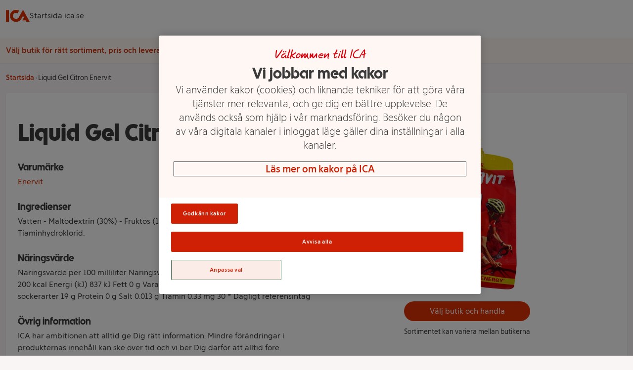

--- FILE ---
content_type: application/javascript; charset=UTF-8
request_url: https://static.hotjar.com/c/hotjar-1381022.js?sv=6
body_size: 11363
content:
window.hjSiteSettings = window.hjSiteSettings || {"site_id":1381022,"rec_value":0.0,"state_change_listen_mode":"automatic","record":true,"continuous_capture_enabled":true,"recording_capture_keystrokes":true,"session_capture_console_consent":false,"anonymize_digits":true,"anonymize_emails":true,"suppress_all":true,"suppress_all_on_specific_pages":[],"suppress_text":true,"suppress_location":true,"user_attributes_enabled":true,"legal_name":"ICA","privacy_policy_url":"https://www.ica.se/policies/behandling-av-personuppgifter/","deferred_page_contents":[],"record_targeting_rules":[],"heatmaps":[],"polls":[{"id":1840616,"created_epoch_time":1769670941,"skin":"light","background":"#002e5f","effective_show_branding":false,"position":"right","content":{"version":2,"questions":[{"uuid":"e69c4dfe-12d3-4344-b807-823a30e99fec","type":"net-promoter-score","text":"Hur sannolikt är det att du rekommenderar Gaston till en vän?","required":true,"labels":[{"text":"Inte alls sannolikt"},{"text":"Mycket sannolikt"}],"next":"byOrder"},{"uuid":"376008ae-ee82-4ef3-8add-c60f0cda4c7a","type":"single-open-ended-multiple-line","text":"Vad är den främsta anledningen till ditt betyg?","required":true,"next":"byOrder"},{"uuid":"aca736b9-46e4-4370-8ebc-47b9dab67069","type":"email","text":"Finns det något vi kan göra för att förbättra din upplevelse i butiken?","required":false,"nextIfSkipped":"byOrder","next":"byOrder"}],"thankyou":"Tack för dina svar! 🐶🐱\nDin feedback hjälper oss att göra Gaston ännu bättre. Hoppas vi snart ses igen. \nHälsningar, Ida butikschef i Norrköping"},"connect_visit_data":"always","ask_for_consent":false,"language":"sv","display_condition":"immediate","display_delay":0,"persist_condition":"once","targeting_percentage":100,"targeting":[{"component":"device","match_operation":"exact","negate":false,"pattern":"tablet","name":null,"rule_type":null},{"component":"device","match_operation":"exact","negate":false,"pattern":"phone","name":null,"rule_type":null},{"component":"device","match_operation":"exact","negate":false,"pattern":"desktop","name":null,"rule_type":null},{"component":"url","match_operation":"contains","negate":false,"pattern":"/","name":null,"rule_type":null}],"uuid":"4c513ad7-16c6-4971-8ceb-6707a2f1c1ff","invite":{"title":"Your feedback is important to us!","description":"Tell us what you think about this page by taking our quick Survey.","button":"Yes, I will give feedback","close":"No thanks"},"invite_enabled":false,"display_type":"external_link","auto_screenshot":true,"etr_enabled":false,"show_legal":true,"logo_path":"surveys/logo/574d49ee01664fffae7e3a7f192cf31c","button_color":"#0057a2","parent_element_selector":null,"button_survey_label":null,"custom_css":null,"targeting_user_attribute_match_logic":"and"},{"id":1828031,"created_epoch_time":1764143303,"skin":"light","background":"#FFFFFF","effective_show_branding":false,"position":"right","content":{"version":2,"questions":[{"uuid":"3ab8d6a8-84ed-4d95-8540-9d76f48ba012","type":"single-open-ended-multiple-line","text":"Hur kan vi göra planeringstjänsten bättre?","required":true,"next":"byOrder"}],"thankyou":"Tack för hjälpen"},"connect_visit_data":"always","ask_for_consent":false,"language":"sv","display_condition":"immediate","display_delay":0,"persist_condition":"always","targeting_percentage":100,"targeting":[{"component":"trigger","match_operation":"exact","negate":false,"pattern":"FeedbackAddedToShoppingListHMAI","name":null,"rule_type":null},{"component":"device","match_operation":"exact","negate":false,"pattern":"tablet","name":null,"rule_type":null},{"component":"device","match_operation":"exact","negate":false,"pattern":"desktop","name":null,"rule_type":null},{"component":"device","match_operation":"exact","negate":false,"pattern":"phone","name":null,"rule_type":null}],"uuid":"2c2e6bff-f591-4809-ac33-49ddc013628d","invite":{"title":"Your feedback is important to us!","description":"Tell us what you think about this page by taking our quick Survey.","button":"Yes, I will give feedback","close":"No thanks"},"invite_enabled":false,"display_type":"full_screen","auto_screenshot":true,"etr_enabled":false,"show_legal":false,"logo_path":"surveys/logo/fbe824fc75834125bd2673c7cb6ac74d","button_color":"#CF2005","parent_element_selector":null,"button_survey_label":null,"custom_css":null,"targeting_user_attribute_match_logic":"and"},{"id":1828030,"created_epoch_time":1764143200,"skin":"light","background":"#FFFFFF","effective_show_branding":false,"position":"right","content":{"version":2,"questions":[{"uuid":"3ab8d6a8-84ed-4d95-8540-9d76f48ba012","type":"single-open-ended-multiple-line","text":"Hur kan vi göra planeringstjänsten bättre?","required":false,"nextIfSkipped":"byOrder","next":"byOrder"}],"thankyou":"Tack för hjälpen"},"connect_visit_data":"always","ask_for_consent":false,"language":"sv","display_condition":"immediate","display_delay":0,"persist_condition":"always","targeting_percentage":100,"targeting":[{"component":"trigger","match_operation":"exact","negate":false,"pattern":"FeedbackRecipeSuggestionHMAI","name":null,"rule_type":null},{"component":"device","match_operation":"exact","negate":false,"pattern":"desktop","name":null,"rule_type":null},{"component":"device","match_operation":"exact","negate":false,"pattern":"phone","name":null,"rule_type":null},{"component":"device","match_operation":"exact","negate":false,"pattern":"tablet","name":null,"rule_type":null}],"uuid":"1eeee5be-8e1f-4ac3-a07b-cda6cf3d35b1","invite":{"title":"Your feedback is important to us!","description":"Tell us what you think about this page by taking our quick Survey.","button":"Yes, I will give feedback","close":"No thanks"},"invite_enabled":false,"display_type":"full_screen","auto_screenshot":true,"etr_enabled":false,"show_legal":false,"logo_path":"surveys/logo/434760f63b5d469fb7de36a53e8c988f","button_color":"#CF2005","parent_element_selector":null,"button_survey_label":null,"custom_css":null,"targeting_user_attribute_match_logic":"and"},{"id":1828029,"created_epoch_time":1764143108,"skin":"light","background":"#FFFFFF","effective_show_branding":false,"position":"right","content":{"version":2,"questions":[{"uuid":"3ab8d6a8-84ed-4d95-8540-9d76f48ba012","type":"single-open-ended-multiple-line","text":"Hur kan vi göra planeringstjänsten bättre?","required":false,"nextIfSkipped":"byOrder","next":"byOrder"}],"thankyou":"Tack för hjälpen"},"connect_visit_data":"always","ask_for_consent":false,"language":"sv","display_condition":"immediate","display_delay":0,"persist_condition":"always","targeting_percentage":100,"targeting":[{"component":"device","match_operation":"exact","negate":false,"pattern":"phone","name":null,"rule_type":null},{"component":"device","match_operation":"exact","negate":false,"pattern":"desktop","name":null,"rule_type":null},{"component":"device","match_operation":"exact","negate":false,"pattern":"tablet","name":null,"rule_type":null},{"component":"trigger","match_operation":"exact","negate":false,"pattern":"FeedbackPageHMAI","name":null,"rule_type":null}],"uuid":"d23c1bfb-b2c2-47b4-841a-3734daaabb57","invite":{"title":"Your feedback is important to us!","description":"Tell us what you think about this page by taking our quick Survey.","button":"Yes, I will give feedback","close":"No thanks"},"invite_enabled":false,"display_type":"full_screen","auto_screenshot":true,"etr_enabled":false,"show_legal":false,"logo_path":"surveys/logo/eb8b11b81e854875a1205bfe976599c9","button_color":"#CF2005","parent_element_selector":null,"button_survey_label":null,"custom_css":null,"targeting_user_attribute_match_logic":"and"},{"id":1827083,"created_epoch_time":1763712006,"skin":"light","background":"#FFFFFF","effective_show_branding":false,"position":"right","content":{"version":2,"questions":[{"uuid":"d63820cf-1e97-443c-ad59-357de29b288b","type":"title-and-description","text":"Kul att du hittat hit! Vi blir jätteglada om du vill svara på en snabb fråga - det tar bara några sekunder.","required":true,"next":"byOrder"},{"uuid":"d8cf76b3-59b7-4491-ad01-eea17a5e5500","type":"single-close-ended","text":"Har du använt vår cateringtjänst tidigare?","required":true,"randomize_answer_order":true,"pin_last_to_bottom":false,"answers":[{"text":"Nej, jag visste inte att den fanns.","comments":false},{"text":"Nej, men jag kände till den.","comments":false},{"text":"Ja, jag har beställt via den tidigare.","comments":false}],"next":"byOrder"}],"thankyou":"Tack för att du tog dig tid att svara! Det betyder mycket för oss."},"connect_visit_data":"always","ask_for_consent":false,"language":"sv","display_condition":"delay","display_delay":3,"persist_condition":"response","targeting_percentage":100,"targeting":[{"component":"trigger","match_operation":"exact","negate":false,"pattern":"InStoreQrTrue","name":null,"rule_type":null},{"component":"device","match_operation":"exact","negate":false,"pattern":"desktop","name":null,"rule_type":null},{"component":"device","match_operation":"exact","negate":false,"pattern":"tablet","name":null,"rule_type":null},{"component":"device","match_operation":"exact","negate":false,"pattern":"phone","name":null,"rule_type":null}],"uuid":"c55dee30-0657-4a40-857f-aa7c816f120c","invite":{"title":"Your feedback is important to us!","description":"Tell us what you think about this page by taking our quick Survey.","button":"Yes, I will give feedback","close":"No thanks"},"invite_enabled":false,"display_type":"popover","auto_screenshot":true,"etr_enabled":false,"show_legal":true,"logo_path":"surveys/logo/c505cac6e6c9469684ed537e93c83556","button_color":"#e3000b","parent_element_selector":null,"button_survey_label":null,"custom_css":null,"targeting_user_attribute_match_logic":"and"},{"id":1826066,"created_epoch_time":1763391763,"skin":"light","background":"#FFFFFF","effective_show_branding":false,"position":"right","content":{"version":2,"questions":[{"uuid":"3ab8d6a8-84ed-4d95-8540-9d76f48ba012","type":"rating-scale-7","text":"Vad tycker du om att få produktrekommendationer i inköpslistan?","required":false,"nextIfSkipped":"byOrder","scaleCount":7,"labels":[{"text":"Inte bra alls"},{"text":"Mycket bra"}],"next":"byOrder"},{"uuid":"3c1d3247-d031-45ad-88fb-89b5bf5489b8","type":"single-open-ended-multiple-line","text":"Förklara gärna varför du tycker att det är bra/dåligt:","required":false,"nextIfSkipped":"byOrder","next":"byOrder"},{"uuid":"504b3947-5089-4d91-915f-939800924f19","type":"rating-scale-7","text":"Hur viktigt är det för dig att göra hållbara val när du handlar?","required":true,"scaleCount":7,"labels":[{"text":"Inte alls viktigt"},{"text":"Väldigt viktigt"}],"next":"byOrder"}],"thankyou":"Tack för din feedback 🌱♥️"},"connect_visit_data":"always","ask_for_consent":false,"language":"sv","display_condition":"delay","display_delay":2,"persist_condition":"response","targeting_percentage":100,"targeting":[{"component":"device","match_operation":"exact","negate":false,"pattern":"tablet","name":null,"rule_type":null},{"component":"device","match_operation":"exact","negate":false,"pattern":"phone","name":null,"rule_type":null},{"component":"device","match_operation":"exact","negate":false,"pattern":"desktop","name":null,"rule_type":null},{"component":"trigger","match_operation":"exact","negate":false,"pattern":"shoppingListReplaceItem","name":null,"rule_type":null}],"uuid":"55ae6eac-ff36-4c3a-b42b-75fc115c12fb","invite":{"title":"Your feedback is important to us!","description":"Tell us what you think about this page by taking our quick Survey.","button":"Yes, I will give feedback","close":"No thanks"},"invite_enabled":false,"display_type":"full_screen","auto_screenshot":true,"etr_enabled":false,"show_legal":false,"logo_path":null,"button_color":"#e3000b","parent_element_selector":null,"button_survey_label":null,"custom_css":null,"targeting_user_attribute_match_logic":"and"},{"id":1826065,"created_epoch_time":1763391739,"skin":"light","background":"#FFFFFF","effective_show_branding":false,"position":"right","content":{"version":2,"questions":[{"uuid":"3ab8d6a8-84ed-4d95-8540-9d76f48ba012","type":"rating-scale-7","text":"Vad tycker du om att få produktrekommendationer i inköpslistan?","required":false,"nextIfSkipped":"byOrder","scaleCount":7,"labels":[{"text":"Inte bra alls"},{"text":"Mycket bra"}],"next":"byOrder"},{"uuid":"3c1d3247-d031-45ad-88fb-89b5bf5489b8","type":"single-open-ended-multiple-line","text":"Förklara gärna varför du tycker att det är bra/dåligt:","required":false,"nextIfSkipped":"byOrder","next":"byOrder"},{"uuid":"504b3947-5089-4d91-915f-939800924f19","type":"rating-scale-7","text":"Hur viktigt är det för dig att göra hållbara val när du handlar?","required":true,"scaleCount":7,"labels":[{"text":"Inte alls viktigt"},{"text":"Väldigt viktigt"}],"next":"byOrder"}],"thankyou":"Tack för din feedback 🌱♥️"},"connect_visit_data":"always","ask_for_consent":false,"language":"sv","display_condition":"delay","display_delay":2,"persist_condition":"response","targeting_percentage":100,"targeting":[{"component":"device","match_operation":"exact","negate":false,"pattern":"phone","name":null,"rule_type":null},{"component":"device","match_operation":"exact","negate":false,"pattern":"tablet","name":null,"rule_type":null},{"component":"trigger","match_operation":"exact","negate":false,"pattern":"climatePushDecline","name":null,"rule_type":null},{"component":"device","match_operation":"exact","negate":false,"pattern":"desktop","name":null,"rule_type":null},{"component":"trigger","match_operation":"exact","negate":false,"pattern":"climatePushClose","name":null,"rule_type":null}],"uuid":"f4c1fef3-61fe-4e8c-8daa-3f5dab88590a","invite":{"title":"Your feedback is important to us!","description":"Tell us what you think about this page by taking our quick Survey.","button":"Yes, I will give feedback","close":"No thanks"},"invite_enabled":false,"display_type":"full_screen","auto_screenshot":true,"etr_enabled":false,"show_legal":false,"logo_path":null,"button_color":"#e3000b","parent_element_selector":null,"button_survey_label":null,"custom_css":null,"targeting_user_attribute_match_logic":"and"},{"id":1822200,"created_epoch_time":1761913358,"skin":"light","background":"#FFFFFF","effective_show_branding":false,"position":"right","content":{"version":2,"questions":[{"uuid":"00057621-2199-4ef7-92bf-24bd72fd4432","type":"title-and-description","text":"🐶🐱 Hej från Gaston-gänget!\nVi är nyfikna på vad du tycker om att handla på vår e-handel hejgaston.se.\n\nDina svar är helt anonyma och hjälper oss att bli ännu bättre.\nVi vill veta allt, både mjau och voff! 🐾","required":true,"next":"byOrder"},{"uuid":"1d00e2b8-0a54-4250-85b7-07104b0e9a21","type":"single-close-ended","text":"(1/6) Hur många gånger har du handlat på hejgaston.se?","required":true,"randomize_answer_order":false,"pin_last_to_bottom":false,"answers":[{"text":"1 gång","comments":false},{"text":"2–3 gånger","comments":false},{"text":"Fler än 4 gånger","comments":false}],"next":"byOrder"},{"uuid":"48110fc3-f30c-4d07-8848-03036701d1d4","type":"single-close-ended","text":"(2/6) Har du handlat i någon av våra fysiska butiker i Uppsala, Västerås, Säffle eller Norrköping?","required":true,"randomize_answer_order":false,"pin_last_to_bottom":false,"answers":[{"text":"Ja","comments":false},{"text":"Nej","comments":false}],"next":"byOrder"},{"uuid":"3c1d3247-d031-45ad-88fb-89b5bf5489b8","type":"reaction","text":"(3/6) Hur nöjd är du med hejgaston.se?","required":true,"labels":[{"text":"Inte nöjd"},{"text":"Väldigt nöjd"}],"reaction_style":"emoji","next":"byOrder"},{"uuid":"46dcda50-ce0a-4dbe-ba8b-de889a6edb7e","type":"single-open-ended-multiple-line","text":"(4/6) Finns det något vi kan förbättra för att göra din upplevelse ännu bättre?","required":true,"next":"byOrder"},{"uuid":"df79ecd1-b5e8-4638-8e91-719cf2dcb7b9","type":"single-open-ended-multiple-line","text":"(5/6) Saknar du något i sortimentet?","required":true,"next":"byOrder"},{"uuid":"03b43796-0d67-4dd0-8c8d-96f79c48d58a","type":"multiple-close-ended","text":"(6/6) Vart handlar du oftast till ditt husdjur?","required":true,"randomize_answer_order":false,"pin_last_to_bottom":false,"answers":[{"text":"Gaston","comments":false},{"text":"Arken Zoo","comments":false},{"text":"Zoo.se ","comments":false},{"text":"Dogman","comments":false},{"text":"ICA","comments":false},{"text":"COOP","comments":false},{"text":"Willys","comments":false},{"text":"Annat (ange)","comments":true}],"next":"byOrder"}],"thankyou":"Stort tack för dina svar! 🐶🐱 Psst! Du har väll inte missat att gå med i Stammis husdjur. Läs mer här: https://www.hejgaston.se/pages/stammis"},"connect_visit_data":"always","ask_for_consent":false,"language":"sv","display_condition":"immediate","display_delay":0,"persist_condition":"always","targeting_percentage":100,"targeting":[{"component":"device","match_operation":"exact","negate":false,"pattern":"phone","name":null,"rule_type":null},{"component":"device","match_operation":"exact","negate":false,"pattern":"desktop","name":null,"rule_type":null},{"component":"url","match_operation":"contains","negate":false,"pattern":"/","name":null,"rule_type":null},{"component":"device","match_operation":"exact","negate":false,"pattern":"tablet","name":null,"rule_type":null}],"uuid":"3d595f68-d672-42f4-9d27-16ba0ef2db3c","invite":{"title":"Your feedback is important to us!","description":"Tell us what you think about this page by taking our quick Survey.","button":"Yes, I will give feedback","close":"No thanks"},"invite_enabled":false,"display_type":"external_link","auto_screenshot":true,"etr_enabled":false,"show_legal":true,"logo_path":"surveys/logo/66155b24dfdb42b8b9584e89082bc33f","button_color":"#324FBE","parent_element_selector":null,"button_survey_label":null,"custom_css":null,"targeting_user_attribute_match_logic":"and"},{"id":1599576,"created_epoch_time":1743409282,"skin":"light","background":"#FFFFFF","effective_show_branding":true,"position":"right","content":{"version":2,"questions":[{"uuid":"3ab8d6a8-84ed-4d95-8540-9d76f48ba012","type":"reaction","text":"Hur upplevde du att få en gåva när du hämtade ut ditt paket från ICA Paket? ","required":true,"labels":[{"text":"Mindre bra"},{"text":"Väldigt bra"}],"reaction_style":"emoji","next":"byOrder"},{"uuid":"286dee12-c38b-45d7-9006-90663d783fc3","type":"single-close-ended","text":"Vad tyckte du om gåvan du fick?","required":true,"randomize_answer_order":false,"pin_last_to_bottom":false,"answers":[{"text":"Väldigt bra","comments":false},{"text":"Bra","comments":false},{"text":"Okej","comments":false},{"text":"Jag gillade den inte","comments":false}],"nextByAnswer":["question:81046908-bb3b-4d6a-98b0-7c4871a9d94a","question:81046908-bb3b-4d6a-98b0-7c4871a9d94a","question:6a53937a-975e-4a22-974b-9dbf4b4dea3c","question:6a53937a-975e-4a22-974b-9dbf4b4dea3c"],"next":"byAnswer"},{"uuid":"6a53937a-975e-4a22-974b-9dbf4b4dea3c","type":"single-open-ended-multiple-line","text":"Var det något specifikt du inte gillade med gåvan eller skulle en annan typ av vara göra upplevelsen mer positiv?","required":false,"nextIfSkipped":"question:81046908-bb3b-4d6a-98b0-7c4871a9d94a","next":"question:81046908-bb3b-4d6a-98b0-7c4871a9d94a"},{"uuid":"293f06b4-0933-4b1b-aca0-8b40dcd98772","type":"single-close-ended","text":"Använde du kupongen från Santa Maria?","required":true,"randomize_answer_order":false,"pin_last_to_bottom":false,"answers":[{"text":"Yes","comments":false},{"text":"No","comments":false}],"next":"byOrder"},{"uuid":"81046908-bb3b-4d6a-98b0-7c4871a9d94a","type":"single-close-ended","text":"Skulle du uppskatta att få erbjudanden från ICA Paket i framtiden?","required":true,"randomize_answer_order":false,"pin_last_to_bottom":false,"answers":[{"text":"Ja","comments":false},{"text":"Nej","comments":false}],"nextByAnswer":["question:53526ee9-216e-4175-9414-accda23e4f90","question:0c7e2f26-82cf-4f34-b330-dbf38f868edb"],"next":"byAnswer"},{"uuid":"53526ee9-216e-4175-9414-accda23e4f90","type":"single-open-ended-single-line","text":"Vilken sorts erbjudande skulle du vilja få?","required":true,"next":"byOrder"},{"uuid":"0c7e2f26-82cf-4f34-b330-dbf38f868edb","type":"single-close-ended","text":"När du hämtade ut ditt paket från ICA Paket, passade du även på att handla mat i din lokala ICA butik? ","required":true,"randomize_answer_order":false,"pin_last_to_bottom":false,"answers":[{"text":"Ja","comments":false},{"text":"Nej","comments":false}],"nextByAnswer":["question:55fcda79-016d-4719-bbf5-a8af62318661","question:9db8938e-8d3f-48d6-a75b-031355170df3"],"next":"byAnswer"},{"uuid":"55fcda79-016d-4719-bbf5-a8af62318661","type":"single-close-ended","text":"Frivilligt - Hade du planerat att handla innan du gick till butiken? ","required":false,"nextIfSkipped":"byOrder","randomize_answer_order":false,"pin_last_to_bottom":false,"answers":[{"text":"Ja","comments":false},{"text":"Nej","comments":false}],"next":"question:3018223e-eb85-4e24-8955-ba080307b8c3"},{"uuid":"9db8938e-8d3f-48d6-a75b-031355170df3","type":"single-open-ended-multiple-line","text":"Frivilligt - Varför handlade du inte?","required":false,"nextIfSkipped":"thankYou","next":"thankYou"},{"uuid":"3018223e-eb85-4e24-8955-ba080307b8c3","type":"single-open-ended-multiple-line","text":"Frivilligt - Vad handlade du?","required":false,"nextIfSkipped":"thankYou","next":"thankYou"}],"thankyou":"Tack för din feedback! "},"connect_visit_data":"always","ask_for_consent":false,"language":"sv","display_condition":"immediate","display_delay":0,"persist_condition":"always","targeting_percentage":100,"targeting":[{"component":"device","match_operation":"exact","negate":false,"pattern":"tablet","name":null,"rule_type":null},{"component":"device","match_operation":"exact","negate":false,"pattern":"phone","name":null,"rule_type":null},{"component":"device","match_operation":"exact","negate":false,"pattern":"desktop","name":null,"rule_type":null},{"component":"url","match_operation":"contains","negate":false,"pattern":"/","name":null,"rule_type":null}],"uuid":"6629b6c7-b74b-4160-8767-2591b8a4f576","invite":{"title":"Your feedback is important to us!","description":"Tell us what you think about this page by taking our quick Survey.","button":"Yes, I will give feedback","close":"No thanks"},"invite_enabled":false,"display_type":"external_link","auto_screenshot":true,"etr_enabled":false,"show_legal":false,"logo_path":"surveys/logo/ba104be53b34407b89f74939261fc071","button_color":"#324FBE","parent_element_selector":null,"button_survey_label":null,"custom_css":null,"targeting_user_attribute_match_logic":"and"},{"id":1570782,"created_epoch_time":1738916841,"skin":"light","background":"#FFFFFF","effective_show_branding":true,"position":"right","content":{"version":2,"questions":[{"uuid":"3ab8d6a8-84ed-4d95-8540-9d76f48ba012","type":"rating-scale-7","text":"Hur enkelt är det att planera dina matinköp på ica.se?","required":true,"scaleCount":7,"labels":[{"text":"Väldigt svårt"},{"text":"Väldigt enkelt"}],"next":"byOrder"},{"uuid":"95b34ea6-f29f-4292-b02c-65ec0fe0daa8","type":"single-close-ended","text":"Vad planerar du för idag?","required":false,"nextIfSkipped":"byOrder","randomize_answer_order":false,"pin_last_to_bottom":false,"answers":[{"text":"Dagens måltider","comments":false},{"text":"Flera av veckans måltider","comments":false},{"text":"En högtid, resa eller helgmiddag","comments":false},{"text":"Jag planerar inte","comments":false}],"next":"byOrder"},{"uuid":"3c1d3247-d031-45ad-88fb-89b5bf5489b8","type":"single-open-ended-multiple-line","text":"Vad kan vi göra för att förenkla din planering?","required":false,"nextIfSkipped":"byOrder","next":"byOrder"}],"thankyou":"Tack för att du hjälper oss att bli bättre!"},"connect_visit_data":"always","ask_for_consent":false,"language":"sv","display_condition":"delay","display_delay":10,"persist_condition":"response","targeting_percentage":5,"targeting":[{"component":"url","match_operation":"regex","negate":false,"pattern":"^https://www\\.ica\\.se\\/recept\\/(?!dina-recept\\/)[a-z0-9-\\/]*[a-z]\\/?(\\?.+)?$","name":null,"rule_type":null},{"component":"url","match_operation":"regex","negate":false,"pattern":"^https:\\/\\/www\\.ica\\.se\\/erbjudanden\\/[a-z0-9-]+-\\d+\\/.*$","name":null,"rule_type":null},{"component":"device","match_operation":"exact","negate":false,"pattern":"tablet","name":null,"rule_type":null},{"component":"device","match_operation":"exact","negate":false,"pattern":"phone","name":null,"rule_type":null},{"component":"device","match_operation":"exact","negate":false,"pattern":"desktop","name":null,"rule_type":null}],"uuid":"2e8597b5-62a7-4f50-9bb1-2969953fd7a3","invite":{"title":"Your feedback is important to us!","description":"Tell us what you think about this page by taking our quick Survey.","button":"Yes, I will give feedback","close":"No thanks"},"invite_enabled":false,"display_type":"popover","auto_screenshot":true,"etr_enabled":false,"show_legal":false,"logo_path":"surveys/logo/5f85420d07d54438b0cd239f6207c719","button_color":"#324FBE","parent_element_selector":"#page-wrapper > div > div:nth-child(10) > div:nth-child(8)","button_survey_label":null,"custom_css":null,"targeting_user_attribute_match_logic":"and"},{"id":1060376,"created_epoch_time":1724829930,"skin":"light","background":"#FFFFFF","effective_show_branding":false,"position":"right","content":{"version":2,"questions":[{"uuid":"475e9850-caf1-4f54-8278-aeb220716b9d","type":"reaction","text":"Hur kändes det att få en extra bonus från ICA?","required":true,"labels":[{"text":"Inte alls bra!"},{"text":"Toppen!"}],"reaction_style":"emoji","next":"byOrder"},{"uuid":"6d459d74-ae71-4bb8-b6f9-7c41f37e4082","type":"single-open-ended-single-line","text":"Berätta varför du svarade så?","required":false,"nextIfSkipped":"thankYou","next":"thankYou"}],"thankyou":"Tack för hjälpen!"},"connect_visit_data":"always","ask_for_consent":false,"language":"sv","display_condition":"immediate","display_delay":0,"persist_condition":"once","targeting_percentage":100,"targeting":[{"component":"device","match_operation":"exact","negate":false,"pattern":"tablet","name":null,"rule_type":null},{"component":"url","match_operation":"contains","negate":false,"pattern":"/","name":null,"rule_type":null},{"component":"device","match_operation":"exact","negate":false,"pattern":"desktop","name":null,"rule_type":null},{"component":"device","match_operation":"exact","negate":false,"pattern":"phone","name":null,"rule_type":null}],"uuid":"fc31b9f4-c9d9-471c-b9ae-48308fa1b6a8","invite":{"title":"Your feedback is important to us!","description":"Tell us what you think about this page by taking our quick Survey.","button":"Yes, I will give feedback","close":"No thanks"},"invite_enabled":false,"display_type":"external_link","auto_screenshot":true,"etr_enabled":false,"show_legal":true,"logo_path":null,"button_color":"#9B0600","parent_element_selector":null,"button_survey_label":null,"custom_css":null,"targeting_user_attribute_match_logic":"and"},{"id":1060375,"created_epoch_time":1724829868,"skin":"light","background":"#FFFFFF","effective_show_branding":false,"position":"right","content":{"version":2,"questions":[{"uuid":"475e9850-caf1-4f54-8278-aeb220716b9d","type":"reaction","text":"Hur kändes det att få en extra bonus från ICA?","required":true,"labels":[{"text":"Inte alls bra!"},{"text":"Toppen!"}],"reaction_style":"emoji","next":"byOrder"},{"uuid":"6d459d74-ae71-4bb8-b6f9-7c41f37e4082","type":"single-open-ended-single-line","text":"Berätta varför du svarade så?","required":false,"nextIfSkipped":"thankYou","next":"thankYou"}],"thankyou":"Tack för hjälpen!"},"connect_visit_data":"always","ask_for_consent":false,"language":"sv","display_condition":"immediate","display_delay":0,"persist_condition":"once","targeting_percentage":100,"targeting":[{"component":"device","match_operation":"exact","negate":false,"pattern":"tablet","name":null,"rule_type":null},{"component":"device","match_operation":"exact","negate":false,"pattern":"phone","name":null,"rule_type":null},{"component":"device","match_operation":"exact","negate":false,"pattern":"desktop","name":null,"rule_type":null},{"component":"url","match_operation":"contains","negate":false,"pattern":"/","name":null,"rule_type":null}],"uuid":"1a0d4fbd-146f-4aa9-87dd-d754eb6802ff","invite":{"title":"Your feedback is important to us!","description":"Tell us what you think about this page by taking our quick Survey.","button":"Yes, I will give feedback","close":"No thanks"},"invite_enabled":false,"display_type":"external_link","auto_screenshot":true,"etr_enabled":false,"show_legal":true,"logo_path":null,"button_color":"#9B0600","parent_element_selector":null,"button_survey_label":null,"custom_css":null,"targeting_user_attribute_match_logic":"and"},{"id":978624,"created_epoch_time":1704900491,"skin":"light","background":"#FFFFFF","effective_show_branding":false,"position":"right","content":{"version":2,"questions":[{"uuid":"c18feb86-c572-4fdd-8efa-5d6050fa018d","type":"rating-scale-5","text":"Hur var din upplevelse av sidan?","required":true,"scaleCount":5,"labels":[{"text":"Inte bra"},{"text":"Väldigt bra"}],"nextByAnswer":["byOrder","question:7028b3ab-3a87-42ba-8b16-4a559cd1264a","question:7028b3ab-3a87-42ba-8b16-4a559cd1264a"],"next":"byAnswer"},{"uuid":"77d5d5a5-dfeb-4e87-b296-faa496193645","type":"single-open-ended-single-line","text":"Berätta gärna lite mer om vad det var du inte gillade.","required":false,"nextIfSkipped":"question:e6f8e4a3-5cb5-4dd3-b5ff-b3a9874c633d","next":"question:e6f8e4a3-5cb5-4dd3-b5ff-b3a9874c633d"},{"uuid":"7028b3ab-3a87-42ba-8b16-4a559cd1264a","type":"single-open-ended-single-line","text":"Berätta gärna lite mer om vad det var du tyckte om.","required":false,"nextIfSkipped":"question:e6f8e4a3-5cb5-4dd3-b5ff-b3a9874c633d","next":"question:e6f8e4a3-5cb5-4dd3-b5ff-b3a9874c633d"},{"uuid":"e6f8e4a3-5cb5-4dd3-b5ff-b3a9874c633d","type":"single-close-ended","text":"Tänkte du på annonserna på sidan?","required":true,"randomize_answer_order":false,"pin_last_to_bottom":false,"answers":[{"text":"Ja","comments":false},{"text":"Nej","comments":false}],"nextByAnswer":["byOrder","question:56be11e9-15c0-4dc8-8573-7ae9bf3462b9"],"next":"byAnswer"},{"uuid":"4ba7ea30-efd7-48df-921c-9e5de541dc13","type":"single-open-ended-multiple-line","text":"Berätta gärna lite mer om vad du tänkte om annonserna på sidan","required":false,"nextIfSkipped":"byOrder","next":"byOrder"},{"uuid":"56be11e9-15c0-4dc8-8573-7ae9bf3462b9","type":"single-close-ended","text":"Vilken layout av förslagen med olika annonsplaceringar föredrar du och varför?","required":true,"randomize_answer_order":false,"pin_last_to_bottom":false,"answers":[{"text":"Alternativ A","comments":true},{"text":"Alternativ B","comments":true},{"text":"Alternativ C","comments":true},{"text":"Alternativ D","comments":false}],"next":"byOrder","image_path":"survey-images/b4e83c9ac794eb892002ae80bf88fe07_f85d36ba6b984d3e91d4b860292ac6a7","image_thumbnail_path":"survey-images/671ba9398c7ef2fb672ff5018aae134d_8680315810904cb5a12be9d58cfdcfad_t","image_alt":null},{"uuid":"b0b7e4c8-5636-402e-80dd-8dbaf0c0debe","type":"single-close-ended","text":"Vilken layout av förslagen med olika annonsplaceringar tycker du sämst om och varför?","required":true,"randomize_answer_order":false,"pin_last_to_bottom":false,"answers":[{"text":"Alternativ A","comments":true},{"text":"Alternativ B","comments":true},{"text":"Alternativ C","comments":true},{"text":"Alternativ D","comments":true}],"next":"byOrder","image_path":"survey-images/b4e83c9ac794eb892002ae80bf88fe07_c35962a2ad894c569b43047760682e57","image_thumbnail_path":"survey-images/671ba9398c7ef2fb672ff5018aae134d_33570f44bb6e4612ba2d23152df2024a_t","image_alt":null}],"thankyou":"Tack för att du tog dig tiden att hjälpa oss bli bättre!"},"connect_visit_data":"always","ask_for_consent":false,"language":"sv","display_condition":"immediate","display_delay":0,"persist_condition":"always","targeting_percentage":100,"targeting":[{"component":"device","match_operation":"exact","negate":false,"pattern":"desktop","name":null,"rule_type":null},{"component":"url","match_operation":"contains","negate":false,"pattern":"/","name":null,"rule_type":null},{"component":"device","match_operation":"exact","negate":false,"pattern":"tablet","name":null,"rule_type":null},{"component":"device","match_operation":"exact","negate":false,"pattern":"phone","name":null,"rule_type":null}],"uuid":"c7d5e9eb-871d-4c23-80e0-ebbec363bdc0","invite":{"title":"Your feedback is important to us!","description":"Tell us what you think about this page by taking our quick Survey.","button":"Yes, I will give feedback","close":"No thanks"},"invite_enabled":false,"display_type":"external_link","auto_screenshot":true,"etr_enabled":false,"show_legal":false,"logo_path":null,"button_color":"#9B0600","parent_element_selector":null,"button_survey_label":null,"custom_css":null,"targeting_user_attribute_match_logic":"and"},{"id":971640,"created_epoch_time":1702557511,"skin":"light","background":"#FFFFFF","effective_show_branding":false,"position":"right","content":{"version":2,"questions":[{"uuid":"c5824e00-792e-41a3-9f77-aa20a6b15eac","type":"reaction","text":"Hur upplever du din första tid som stammis?","required":true,"labels":[{"text":"Mycket dålig"},{"text":"Mycket bra"}],"nextByAnswer":["question:c6709534-170f-4211-a077-203e09707614","question:c6709534-170f-4211-a077-203e09707614","question:1cbe4d56-627b-4757-bfc4-e1f27b91c7c3"],"next":"byAnswer","reaction_style":"emoji"},{"uuid":"c6709534-170f-4211-a077-203e09707614","type":"single-open-ended-single-line","text":"Vad hade vi kunnat göra bättre?","required":true,"next":"thankYou"},{"uuid":"1cbe4d56-627b-4757-bfc4-e1f27b91c7c3","type":"single-open-ended-single-line","text":"Vad gjorde vi bra?","required":true,"next":"thankYou"}],"thankyou":"Tack för hjälpen!"},"connect_visit_data":"always","ask_for_consent":false,"language":"en","display_condition":"immediate","display_delay":0,"persist_condition":"once","targeting_percentage":100,"targeting":[{"component":"url","match_operation":"contains","negate":false,"pattern":"/","name":null,"rule_type":null},{"component":"device","match_operation":"exact","negate":false,"pattern":"phone","name":null,"rule_type":null},{"component":"device","match_operation":"exact","negate":false,"pattern":"tablet","name":null,"rule_type":null},{"component":"device","match_operation":"exact","negate":false,"pattern":"desktop","name":null,"rule_type":null}],"uuid":"5dd33218-1686-43d5-98cf-7660f129271a","invite":{"title":"Your feedback is important to us!","description":"Tell us what you think about this page by taking our quick Survey.","button":"Yes, I will give feedback","close":"No thanks"},"invite_enabled":false,"display_type":"external_link","auto_screenshot":true,"etr_enabled":false,"show_legal":false,"logo_path":null,"button_color":"#9b0600","parent_element_selector":null,"button_survey_label":null,"custom_css":null,"targeting_user_attribute_match_logic":"and"},{"id":971583,"created_epoch_time":1702552643,"skin":"light","background":"#FFFFFF","effective_show_branding":false,"position":"right","content":{"version":2,"questions":[{"uuid":"c5824e00-792e-41a3-9f77-aa20a6b15eac","type":"reaction","text":"Hur upplever du din första tid som stammis?","required":true,"labels":[{"text":"Mycket dålig"},{"text":"Mycket bra"}],"nextByAnswer":["question:c6709534-170f-4211-a077-203e09707614","question:c6709534-170f-4211-a077-203e09707614","question:1cbe4d56-627b-4757-bfc4-e1f27b91c7c3"],"next":"byAnswer","reaction_style":"emoji"},{"uuid":"c6709534-170f-4211-a077-203e09707614","type":"single-open-ended-single-line","text":"Vad hade vi kunnat göra bättre?","required":true,"next":"thankYou"},{"uuid":"1cbe4d56-627b-4757-bfc4-e1f27b91c7c3","type":"single-open-ended-single-line","text":"Vad gjorde vi bra?","required":true,"next":"thankYou"}],"thankyou":"Tack för hjälpen!"},"connect_visit_data":"always","ask_for_consent":false,"language":"en","display_condition":"immediate","display_delay":0,"persist_condition":"once","targeting_percentage":100,"targeting":[{"component":"device","match_operation":"exact","negate":false,"pattern":"tablet","name":null,"rule_type":null},{"component":"url","match_operation":"contains","negate":false,"pattern":"/","name":null,"rule_type":null},{"component":"device","match_operation":"exact","negate":false,"pattern":"desktop","name":null,"rule_type":null},{"component":"device","match_operation":"exact","negate":false,"pattern":"phone","name":null,"rule_type":null}],"uuid":"1db354c2-9b64-441a-b70d-37a30bfa8312","invite":{"title":"Your feedback is important to us!","description":"Tell us what you think about this page by taking our quick Survey.","button":"Yes, I will give feedback","close":"No thanks"},"invite_enabled":false,"display_type":"external_link","auto_screenshot":true,"etr_enabled":false,"show_legal":false,"logo_path":null,"button_color":"#9b0600","parent_element_selector":null,"button_survey_label":null,"custom_css":null,"targeting_user_attribute_match_logic":"and"},{"id":660375,"created_epoch_time":1613998088,"skin":"light","background":"#FFFFFF","effective_show_branding":false,"position":"middle_right","content":{"version":2,"questions":[{"uuid":"a9b4e434-4b9e-40b7-a25a-1804be51b196","type":"net-promoter-score","text":"Skulle du rekommendera ICAs e-handel till en kollega eller vän?","required":true,"labels":[{"text":"Nej, aldrig!"},{"text":"Ja, absolut!"}],"next":"byOrder"},{"uuid":"9c07ac7a-b566-440c-90e3-9676a79c965c","type":"single-open-ended-multiple-line","text":"Beskriv gärna varför du gav oss det betyget.","required":false,"nextIfSkipped":"byOrder","next":"byOrder"}],"thankyou":"Tack för att du deltar i undersökningen!"},"connect_visit_data":"never","ask_for_consent":false,"language":"sv","display_condition":"delay","display_delay":240,"persist_condition":"response","targeting_percentage":100,"targeting":[{"component":"url","match_operation":"contains","negate":false,"pattern":"/stores/","name":null,"rule_type":null},{"component":"url","match_operation":"contains","negate":true,"pattern":"/basket","name":null,"rule_type":null},{"component":"url","match_operation":"contains","negate":true,"pattern":"/checkout","name":null,"rule_type":null},{"component":"device","match_operation":"exact","negate":false,"pattern":"desktop","name":null,"rule_type":null},{"component":"device","match_operation":"exact","negate":false,"pattern":"phone","name":null,"rule_type":null},{"component":"device","match_operation":"exact","negate":false,"pattern":"tablet","name":null,"rule_type":null}],"uuid":"7f069396-5c67-4db1-8939-3c22de29d34f","invite":{"title":"Your feedback is important to us!","description":"Tell us what you think about this page by taking our quick Survey.","button":"Yes, I will give feedback","close":"No thanks"},"invite_enabled":false,"display_type":"button","auto_screenshot":false,"etr_enabled":false,"show_legal":true,"logo_path":null,"button_color":"#fcece7","parent_element_selector":null,"button_survey_label":"Tyck till!","custom_css":null,"targeting_user_attribute_match_logic":"and"}],"integrations":{"optimizely":{"tag_recordings":false},"abtasty":{"tag_recordings":false},"kissmetrics":{"send_user_id":false},"mixpanel":{"send_events":false},"unbounce":{"tag_recordings":false},"hubspot":{"enabled":false,"send_recordings":false,"send_surveys":false}},"features":["ask.popover_redesign","client_script.compression.pc","csq_theme","error_reporting","feedback.embeddable_widget","feedback.widgetV2","feedback.widget_telemetry","settings.billing_v2","survey.embeddable_widget","survey.image_question","survey.screenshots","survey.type_button","tcvs_v2"],"tracking_code_verified":true,"cs_project_id":null,"cs_tag_name":null,"account_id":877092,"account_signature":"43b4c419bfa98357bfc67815f70704b02e27506259fecb9b8d6ac850c08a2bf3"};

!function(){"use strict";function e(t){return e="function"==typeof Symbol&&"symbol"==typeof Symbol.iterator?function(e){return typeof e}:function(e){return e&&"function"==typeof Symbol&&e.constructor===Symbol&&e!==Symbol.prototype?"symbol":typeof e},e(t)}function t(e,t){for(var r=0;r<t.length;r++){var i=t[r];i.enumerable=i.enumerable||!1,i.configurable=!0,"value"in i&&(i.writable=!0),Object.defineProperty(e,n(i.key),i)}}function n(t){var n=function(t,n){if("object"!=e(t)||!t)return t;var r=t[Symbol.toPrimitive];if(void 0!==r){var i=r.call(t,"string");if("object"!=e(i))return i;throw new TypeError("@@toPrimitive must return a primitive value.")}return String(t)}(t);return"symbol"==e(n)?n:String(n)}var r,i=function(){function e(t){var n=arguments.length>1&&void 0!==arguments[1]?arguments[1]:10,r=arguments.length>2&&void 0!==arguments[2]?arguments[2]:1e3;!function(e,t){if(!(e instanceof t))throw new TypeError("Cannot call a class as a function")}(this,e),this.send=t,this.batchSize=n,this.flushInterval=r,this.buffer=[],this.flushTimer=null}var n,r;return n=e,(r=[{key:"getBuffer",value:function(){return this.buffer}},{key:"add",value:function(e){var t=this;this.buffer.push(e),this.buffer.length>=this.batchSize?this.flush():this.flushTimer||(this.flushTimer=setTimeout((function(){t.flush()}),this.flushInterval))}},{key:"flush",value:function(){this.buffer.length>0&&(this.send(this.buffer),this.buffer=[]),this.flushTimer&&(clearTimeout(this.flushTimer),this.flushTimer=null)}}])&&t(n.prototype,r),Object.defineProperty(n,"prototype",{writable:!1}),e}();function a(){return a=Object.assign?Object.assign.bind():function(e){for(var t=1;t<arguments.length;t++){var n=arguments[t];for(var r in n)Object.prototype.hasOwnProperty.call(n,r)&&(e[r]=n[r])}return e},a.apply(this,arguments)}var o,s=function(){try{return"performance"in window&&"now"in window.performance}catch(e){return!1}},u={version:6,metricsUrl:(null===(r=window._hjSettings)||void 0===r?void 0:r.metricsUrl)||"https://metrics.hotjar.io",sampling:{metrics:.1,fieldMetrics:.01,debug:.5,universalDebug:.05*.1},browser:{hasPerformance:!1,shouldLogMetrics:!1,inLab:!1},buffer:{bufferSize:40,flushInterval:3e3}},c={isDebugEnabled:!1,isMetricsEnabled:!1,isFieldMetricsEnabled:!1,loggedMetrics:{},genericTags:{}},l=function(e,t,n){var r;c.loggedMetrics[e]=a(a({},c.loggedMetrics[e]),{},((r={})[t]=n||{},r))},d=function(e){if(!e)return"value";var t=Object.keys(e)[0];return t&&e[t]||"value"},g=function(e){var t,n=null!==(t=e.tag)&&void 0!==t?t:void 0;return c.isDebugEnabled?a(a(a({},n),e.extraTags),c.genericTags):n},f=function(e,t){if(!o)return!1;var n=c.isMetricsEnabled||c.isDebugEnabled;return"lab"===e&&(n=u.browser.inLab),"field"===e&&(n=c.isFieldMetricsEnabled),t?n&&t.flush:n},h=function(e){var t=!1,n="v=".concat(u.version),r="".concat(u.metricsUrl,"?").concat(n,"&site_id=").concat(window.hjSiteSettings.site_id)+(c.isDebugEnabled?"&debug=true":""),i=JSON.stringify(e);if("sendBeacon"in navigator)try{t=navigator.sendBeacon.bind(navigator)(r,i)}catch(e){}if(!1===t)try{var a=new XMLHttpRequest;a.open("POST",r),a.timeout=1e4,a.send(i)}catch(e){}u.browser.shouldLogMetrics&&console.debug("New Metrics: ",e)},p={getConfig:function(e){return u[e]},getState:function(e){return c[e]},start:function(){try{u.browser={hasPerformance:s(),shouldLogMetrics:/hjMetrics=1/.test(location.search),inLab:/hjLab=true/.test(location.search)};var e=p.time(),t=window.hjSiteSettings||{},n=t.features,r=t.site_id,a=new Set(n),l=u.sampling;return c.genericTags={site_id:r},c.isDebugEnabled=Math.random()<=l.universalDebug||a.has("client_script.metrics.debug")&&Math.random()<=l.debug,c.isMetricsEnabled=Math.random()<=l.metrics,c.isFieldMetricsEnabled=c.isMetricsEnabled&&Math.random()<=l.fieldMetrics,o=new i(h,u.buffer.bufferSize,u.buffer.flushInterval),e}catch(e){console.debug("Error in metrics.start",{error:e})}},reset:function(){c.loggedMetrics={}},stop:function(){c.isDebugEnabled=!1,c.isMetricsEnabled=!1,c.genericTags={}},count:function(e,t){var n=t.incr,r=t.tag,i=t.extraTags,s=t.type;try{var u,l=d(r),h=c.loggedMetrics[e],p=0;if(n?(p=(h&&h[l]||0)+(n.value||1),c.loggedMetrics[e]=a(a({},h),{},((u={})[l]=null!=n&&n.flush?0:p,u))):p=1,f(s,n)){var v={name:e,type:"count",value:p,tags:g({tag:r,extraTags:i})};o.add(v)}}catch(e){}},distr:function(e,t){var n=t.task,r=t.value,i=t.extraTags;f()&&o.add({name:e,type:"distribution",value:r,tags:g({tag:{task:n},extraTags:i})})},time:function(){try{if(!u.browser.hasPerformance)return;return performance.now()}catch(e){}},timeEnd:function(e,t){var n=t.tag,r=t.start,i=t.total,a=t.extraTags,s=t.type;try{var u=p.time();if(!i&&!u)return;var c=d(n),h=i||(r&&u?u-r:void 0);if(l(e,c,{}),h&&h>0&&f(s)){var v={name:e,type:"distribution",value:Math.round(h),tags:g({tag:n,extraTags:a})};o.add(v)}return u}catch(t){console.debug("Failed to send timer metric: ",{name:e,tag:n,error:t})}},timeIncr:function(e,t){var n,r,i,a,o=t.tag,s=t.start,u=t.flush,g=t.extraTags,f=t.type,h=hj.metrics.time(),v=s&&h?h-s:void 0,m=(n=e,{tagName:r=d(o),start:(a=(i=c.loggedMetrics[n])&&i[r]||{}).start,total:a.total}),w=v?v+(m.total||0):m.total;return l(e,m.tagName,{total:w}),u&&p.timeEnd(e,{tag:o,total:w,extraTags:g,type:f}),w},timeWatcher:function(){var e,t=0,n=!1,r=function(){var n,r=p.time();return t+=null!==(n=e&&r&&r-e)&&void 0!==n?n:0,e=p.time(),t};return{start:function(){if(!n)return n=!0,e=p.time()},incr:r,end:function(){var n=r();return t=0,e=void 0,n}}},getErrorMessage:function(e){return e instanceof Error?e.message:"string"==typeof e?e:""}},v=function(e){return e.replayRecordingMaskedUrlRegex="replayRecordingMaskedUrlRegex",e.replayRecordingMaskedUrlRegexRules="replayRecordingMaskedUrlRegexRules",e}({}),m=function(e){return e.START="start",e.NOT_START="not-start",e.END="end",e.NOT_END="not-end",e.CONTAIN="contain",e.NOT_CONTAIN="not-contain",e.EXACT="exact",e.NOT_EXACT="not-exact",e}({});function w(){return w=Object.assign?Object.assign.bind():function(e){for(var t=1;t<arguments.length;t++){var n=arguments[t];for(var r in n)Object.prototype.hasOwnProperty.call(n,r)&&(e[r]=n[r])}return e},w.apply(this,arguments)}var b="https://voc.hotjar.com",y=[b,"https://voc.ew1-integration-1.hotjarians.net","https://hj-engage-unmoderated-review.s3.eu-west-1.amazonaws.com"],j="hj-uut",_={get:function(){var e=window.sessionStorage.getItem(j);return e?JSON.parse(e):null},getValue:function(e){var t=_.get();return null==t?void 0:t[e]},set:function(e){if(e){var t,n=null!==(t=_.get())&&void 0!==t?t:{};window.sessionStorage.setItem(j,JSON.stringify(w(w({},n),e)))}},clear:function(){window.sessionStorage.removeItem(j)},validDomains:y},S=function(e){var t=new URLSearchParams(e);return!!t.has("project_uuid")||("1"===t.get("is_preview")?t.has("task_uuid"):t.has("response_uuid")&&t.has("task_uuid")&&t.has("participation_uuid"))},T=function(){var e,t=null!==(e=function(){var e=document.referrer;if("string"==typeof e&&function(e){if("string"!=typeof e)return!1;try{var t=new URL(e),n="1"===t.searchParams.get("is_preview");return!!y.some((function(t){return null==e?void 0:e.includes(t)}))||!!n&&t.hostname.endsWith(".hotjar.com")&&t.pathname.includes("research/projects/tests")}catch(e){return!1}}(e)&&S(new URL(e).search))return e}())&&void 0!==e?e:function(){var e=new URLSearchParams(window.location.search).get("hj_uut");if(y.some((function(e){var t;return null===(t=document.referrer)||void 0===t?void 0:t.includes(e)}))&&e){var t=window.atob(e);if(S(t)){var n=new URL(b);return n.search=t,n.toString()}}}(),n=void 0!==t,r=null!==_.get();return n&&_.set({referrer:t}),r||n};function R(e,t,n){if(t&&!Array.isArray(t)&&"number"==typeof t.length){var r=t.length;return M(t,void 0!==n&&n<r?n:r)}return e(t,n)}function E(e){return function(e){if(Array.isArray(e))return M(e)}(e)||function(e){if("undefined"!=typeof Symbol&&null!=e[Symbol.iterator]||null!=e["@@iterator"])return Array.from(e)}(e)||function(e,t){if(e){if("string"==typeof e)return M(e,t);var n=Object.prototype.toString.call(e).slice(8,-1);return"Object"===n&&e.constructor&&(n=e.constructor.name),"Map"===n||"Set"===n?Array.from(e):"Arguments"===n||/^(?:Ui|I)nt(?:8|16|32)(?:Clamped)?Array$/.test(n)?M(e,t):void 0}}(e)||function(){throw new TypeError("Invalid attempt to spread non-iterable instance.\nIn order to be iterable, non-array objects must have a [Symbol.iterator]() method.")}()}function M(e,t){(null==t||t>e.length)&&(t=e.length);for(var n=0,r=new Array(t);n<t;n++)r[n]=e[n];return r}var O,x=function(){var e,t=arguments.length>0&&void 0!==arguments[0]?arguments[0]:{},n=null===(e=_hjSettings)||void 0===e?void 0:e.environment,r="t.contentsquare.net";n&&"live"!==n&&(r="t-staging.contentsquare.net");var i=t.isCSQLite?"smb/tag":hjSiteSettings.cs_tag_name;if(i){var a=document.createElement("script");a.type="text/javascript",a.async=!0,a.src="//".concat(r,"/uxa/").concat(i,".js"),document.getElementsByTagName("head")[0].appendChild(a)}};function C(){var e,t,n;window.hj=window.hj||function(){for(var e=arguments.length,t=new Array(e),n=0;n<e;n++)t[n]=arguments[n];(window.hj.q=window.hj.q||[]).push(t)},window.hj.metrics=p,hj.metrics.start();var r,i,a,o,s,u,c,l,d,g,f,h,w=!(!window.CS_CONF||null===(e=window.CS_CONF.voc)||void 0===e||!e.enabled),b=!(window.CS_CONF||null===(t=window.hjSiteSettings)||void 0===t||null===(n=t.features)||void 0===n||!n.includes("cs_lite"));if(w&&window._uxa)window._uxa.push(["start:hotjar",hjSiteSettings]),window.hj.scriptLoaded=!0;else if(b){var y=(u=(r=hjSiteSettings).suppress_all||r.suppress_text||(null===(i=r.suppress_all_on_specific_pages)||void 0===i?void 0:i.length),c=function(e){var t,n,r,i,a,o={anonymisationMethod:null,replayRecordingMaskedUrlRegex:null,replayRecordingMaskedUrlRegexRules:null};if((e.suppress_all||e.suppress_text)&&(o.anonymisationMethod=v.replayRecordingMaskedUrlRegex,o.replayRecordingMaskedUrlRegex=".*"),null!==(t=e.suppress_all_on_specific_pages)&&void 0!==t&&t.length){o.anonymisationMethod=v.replayRecordingMaskedUrlRegexRules;var s=(n=e.suppress_all_on_specific_pages,r={contains:m.CONTAIN,regex:m.CONTAIN,simple:m.CONTAIN,ends_with:m.END,exact:m.EXACT,starts_with:m.START},i=[],a=Object.keys(r),n.forEach((function(e){if(e.pattern&&a.includes(e.match_operation)){var t={operator:r[e.match_operation],value:e.pattern,ignoreQueryParams:"simple"===e.match_operation,ignoreURIFragments:"simple"===e.match_operation,ignoreCaseSensitivity:"simple"===e.match_operation,notOperator:e.negate};i.push(t)}})),i.length?i:void 0);o.replayRecordingMaskedUrlRegexRules=s||null}return o}(r),l=c.anonymisationMethod,d=c.replayRecordingMaskedUrlRegex,g=c.replayRecordingMaskedUrlRegexRules,f=!(null===(a=_hjSettings)||void 0===a||!a.environment||"live"===_hjSettings.environment),{CS_CONF_BASE:{projectId:r.cs_project_id,smbConfig:{siteId:r.site_id,record:!!hjSiteSettings.record,useCSTC:!0,useSentry:!0,csLiteDomain:f?"insights-integration.live.eks.hotjar.com":"insights.hotjar.com"},hostnames:[window.location.hostname],voc:null!==(o=r.polls)&&void 0!==o&&o.length||T()?{enabled:1,siteId:r.site_id}:{enabled:0},whitelistedAttributes:[],anonymizeDigits:!!u||r.anonymize_digits,implementations:(s=r,R(E,(h=s.state_change_listen_mode,"manual"===h?[]:[{template:{name:"ArtificialPageview",args:{}},triggers:[{name:"HistoryChange",args:{listeners:"popstate, pushState, replaceState"+("automatic_with_fragments"===h?", hashchange":""),useDebounce:"no",window:400}}]}]))),recordTargetingRules:R(E,r.record_targeting_rules),anonymisationMethod:l,replayRecordingMaskedUrlRegex:d,replayRecordingMaskedUrlRegexRules:g},PII_SELECTORS:r.suppress_all?["picture, img, video, audio"]:null}),j=y.CS_CONF_BASE,_=y.PII_SELECTORS;window.CS_CONF_BASE=j,window._uxa=window._uxa||[],_&&window._uxa.push(["setPIISelectors",{PIISelectors:_}]),x({isCSQLite:b})}else window.hjBootstrap=window.hjBootstrap||function(e,t,n){var r,i,a=new RegExp("bot|google|headless|baidu|bing|msn|duckduckbot|teoma|slurp|yandex|phantomjs|pingdom|ahrefsbot|facebook","i"),o=(null===(r=window.navigator)||void 0===r?void 0:r.userAgent)||"unknown";if(a.test(o))return hj.metrics.count("session-rejection",{tag:{reason:"bot"}}),void console.warn("Hotjar not launching due to suspicious userAgent:",o);var s="http:"===window.location.protocol,u=Boolean(null===(i=_hjSettings)||void 0===i?void 0:i.preview);if(s&&!u)return hj.metrics.count("session-rejection",{tag:{reason:"https"}}),void console.warn("For security reasons, Hotjar only works over HTTPS. Learn more: https://help.hotjar.com/hc/en-us/articles/115011624047");window.hjBootstrap=function(e,t,n){var r;window.hjBootstrapCalled=(window.hjBootstrapCalled||[]).concat(n),window.hj&&window.hj._init&&(null===(r=hj._init)||void 0===r||r._verifyInstallation())},window.hjBootstrap(e,t,n),window.hjBootstrap.revision="528fbc1";var c=window.document,l=c.head||c.getElementsByTagName("head")[0];hj.scriptDomain=e;var d=c.createElement("script");d.async=!0,d.src=hj.scriptDomain+t,d.charset="utf-8",l.appendChild(d)},window.hjBootstrap("https://script.hotjar.com/","modules.5af39c695063f61775c4.js","1381022")}window.hjLazyModules=window.hjLazyModules||{SURVEY_V2:{js:"survey-v2.aedb8bf0b3069e2d06f4.js"},SURVEY_BOOTSTRAPPER:{js:"survey-bootstrapper.31d6cfe0d16ae931b73c.js"},SURVEY_ISOLATED:{js:"survey-isolated.31d6cfe0d16ae931b73c.js"},HEATMAP_RETAKER:{js:"heatmap-retaker.f79c0c7bb13d8a14bddc.js"},SURVEY_INVITATION:{js:"survey-invitation.333ff3f2aa9bd54cfb8e.js"},NOTIFICATION:{js:"notification.ed2bca043f1d9f8c6b56.js"},SENTRY:{js:"sentry.58c81e3e25532810f6fd.js"},BROWSER_PERF:{js:"browser-perf.8417c6bba72228fa2e29.js"},USER_TEST:{js:"user-test.02cdd6b2b4713b56342c.js"}};var I=null!==(O=hjSiteSettings.features)&&void 0!==O?O:[];I.indexOf("one_app_tag")>-1?x():I.indexOf("one_app_tag_dc")>-1?(x(),window.addEventListener("csq:start-hotjar",(function(){C()}))):C()}();
!function(){try{var e="undefined"!=typeof window?window:"undefined"!=typeof global?global:"undefined"!=typeof self?self:{},n=(new Error).stack;n&&(e._sentryDebugIds=e._sentryDebugIds||{},e._sentryDebugIds[n]="e1e07a61-08fc-5aa9-9c83-89726050467a")}catch(e){}}();
//# debugId=e1e07a61-08fc-5aa9-9c83-89726050467a
